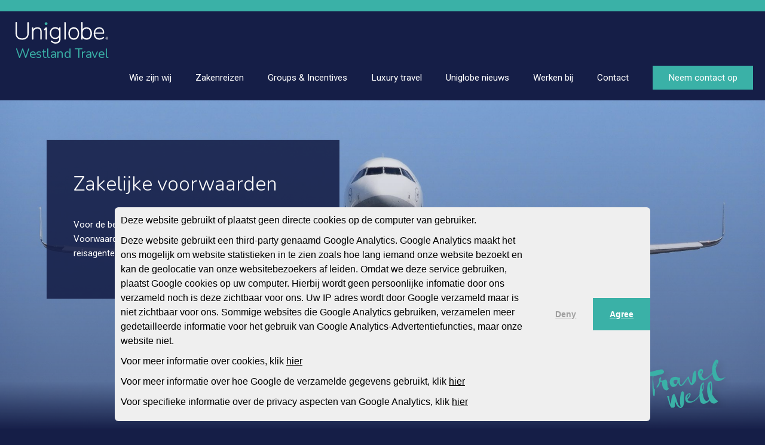

--- FILE ---
content_type: text/html; charset=UTF-8
request_url: https://westland.uniglobe.nl/zakelijke-voorwaarden
body_size: 17492
content:
<!doctype html>
<html lang="nl-NL">
<head>
	<meta charset="utf-8">
	<meta name="viewport" content="width=device-width, initial-scale=1">
	<meta name="format-detection" content="telephone=no">
	<title>Zakelijke Voorwaarden - Uniglobe Westland Travel</title>
	<meta name="description" content="Voor de bemiddeling bij reizen hanteren wij de ANVR Zakelijke Voorwaarden. ANVR is een brancheorganisatie waarbij reisagenten zijn aangesloten.">
	<meta property="og:site_name" content="westland.uniglobe.nl" />
	<meta property="og:title" content="Zakelijke Voorwaarden - Uniglobe Westland Travel" />
	<meta property="og:type" content="article" />
	<meta property="og:url" content="https://westland.uniglobe.nl/zakelijke-voorwaarden" />
	<meta property="og:description" content="Voor de bemiddeling bij reizen hanteren wij de ANVR Zakelijke Voorwaarden. ANVR is een brancheorganisatie waarbij reisagenten zijn aangesloten." />
	<meta property="og:image" content="https://westland.uniglobe.nl/content/businessman-getting-out-of-car_transportation-20200207134651-social.jpg" />
	<link rel="image_src" href="https://westland.uniglobe.nl/content/businessman-getting-out-of-car_transportation-20200207134651-social.jpg" />
	<meta property="fb:admins" content="337240394912" />
		<link rel="icon" href="/images/favicon.png">
	<!--[if lt IE 9]>
	<script src="https://oss.maxcdn.com/html5shiv/3.7.2/html5shiv.min.js"></script>
	<script src="http://ie7-js.googlecode.com/svn/version/2.1(beta4)/IE9.js"></script>
	<script type="text/javascript">
		document.createElement("header");
		document.createElement("nav");
		document.createElement("section");
		document.createElement("article");
		document.createElement("aside");
		document.createElement("footer");
	</script>
	<![endif]-->
		<link rel="stylesheet" href="https://maxcdn.bootstrapcdn.com/bootstrap/3.3.7/css/bootstrap.min.css" integrity="sha384-BVYiiSIFeK1dGmJRAkycuHAHRg32OmUcww7on3RYdg4Va+PmSTsz/K68vbdEjh4u" crossorigin="anonymous">
	<link href="https://cdnjs.cloudflare.com/ajax/libs/bootstrap-select/1.13.3/css/bootstrap-select.min.css" rel="stylesheet" type="text/css">
	<link href="/css/owl.carousel.css" rel="stylesheet" type="text/css">
	<link href="/css/icomoon/styles.css" rel="stylesheet" type="text/css">

	<!-- This is the base style.css -->
	<link href="/css/base.css?v=4.0" rel="stylesheet" type="text/css">
	<!-- This is the responsive base css -->
	<link href="/css/responsive-base.css?v=4.0" rel="stylesheet" type="text/css">
	<link href="/css/theme-default.css?v=1.0" rel="stylesheet" type="text/css">	<link href="https://fonts.googleapis.com/css?family=Nunito:300,400,700,800|Roboto:300,400,700&display=swap" rel="stylesheet">
		<script src="https://ajax.googleapis.com/ajax/libs/jquery/3.3.1/jquery.min.js"></script>
	</head>
<body class="parent_home index">
<div class="wrapper">
<div class="side_bar"></div>
<div class="overlay"></div>
<div class="banner col-xs-12">
	<header>
		<div style="background-color: var(--primary);">
			<div class="container">
				<div class="row">
					<div class="header_top">
						<div class="header_top_right">
							<ul>
														</ul>
						</div>
						<div class="clear"></div>
					</div>
				</div>
			</div>
		</div>
		<div style="background-color: var(--header-bg, #151e47);">
			<div class="container">
				<div class="row">
					<div class="main_header">
						<a href="/" class="logo">
							<div class="logowrapper">
								<img src="/images/logo.svg" alt="Westland Travel">
												<div class="logotext">Westland Travel</div>								</div>
						</a>
						<div class="nav-icon">
							<img src="/images/baseline-menu-24px-white.svg" alt="Menu" style="height: 32px;">
						</div>
						<nav>
							<ul>
							<li class="header-link"><a href="/aboutus"><div>Wie zijn wij<img src="/images/expand_more-24px.svg" alt="Expand" class="expand-image" style="display: none;"></div></a><ul><li class=""><a href="/wereldwijde-netwerk"><div>Wereldwijde netwerk</div></a></li><li class=""><a href="/onze-partners"><div>Onze partners</div></a></li></ul></li><li class="header-link"><a href="/zakenreizen"><div>Zakenreizen<img src="/images/expand_more-24px.svg" alt="Expand" class="expand-image" style="display: none;"></div></a><ul><li class=""><a href="/zakenreisoplossingen"><div>Zakenreisoplossingen</div></a></li><li class=""><a href="/ubi-online-booking-tool"><div>UBI Online Booking Tool<img src="/images/expand_more-24px.svg" alt="Expand" class="expand-image"></div></a><ul><li class=""><a href="/demo-ubi"><div>Demo UBI</div></a></li><li class=""><a href="/uniglobe-hotels"><div>Uniglobe Hotels</div></a></li></ul></li><li class=""><a href="/nooddienst"><div>Uniglobe 24/7 nooddienst</div></a></li><li class=""><a href="/management-informatie"><div>Management informatie</div></a></li><li class=""><a href="/duurzaam-reizen"><div>Duurzaam reizen</div></a></li><li class=""><a href="/veilig-reizen"><div>Veilig op reis</div></a></li><li class=""><a href="/visa"><div>Visa</div></a></li><li class=""><a href="/reizigers-voorwaarden"><div>Reizigers Voorwaarden</div></a></li><li class=""><a href="/zakelijke-voorwaarden"><div>Zakelijke Voorwaarden</div></a></li></ul></li><li class=" underline"><a href="/groups-and-incentives"><div>Groups & Incentives</div></a></li><li class=" underline"><a href="/luxury-travel"><div>Luxury travel</div></a></li><li class="header-link"><a href="/uniglobe-nieuws"><div>Uniglobe nieuws<img src="/images/expand_more-24px.svg" alt="Expand" class="expand-image" style="display: none;"></div></a><ul><li class=""><a href="/aanmelden-voor-de-nieuwsbrief"><div>Aanmelden nieuwsbrief</div></a></li><li class=""><a href="/blogs"><div>Blogs</div></a></li></ul></li><li class="header-link"><a href="/werken-bij"><div>Werken bij<img src="/images/expand_more-24px.svg" alt="Expand" class="expand-image" style="display: none;"></div></a><ul><li class=""><a href="/vacatures"><div>Vacatures</div></a></li></ul></li><li class=" underline"><a href="/contact"><div>Contact</div></a></li>								<li class="header-link contact-button-container">
									<a href="/contact">
										<div class="contact-button">Neem contact op</div>
									</a>
								</li>
							</ul>
							<div class="mobile-contact">
								<div class="footer_social">
									<ul>
									<li><a href="https://www.facebook.com/uniglobewestland/" target="_Blank"><figure><img src="/images/facebook.svg" alt="facebook"></figure></a></li><li><a href="https://twitter.com/@WestlandTravel" target="_Blank"><figure><img src="/images/twitter.svg" alt="twitter"></figure></a></li><li><a href="https://www.linkedin.com/company/5000734/" target="_Blank"><figure><img src="/images/linkedin.svg" alt="linkedin"></figure></a></li><li><a href="https://www.instagram.com/uniglobewestland/" target="_Blank"><figure><img src="/images/instagram.svg" alt="instagram"></figure></a></li><li><a href="https://www.youtube.com/channel/UCZCo7TnzWnxMcbXgV8LEEaQ" target="_Blank"><figure><img src="/images/youtube.svg" alt="youtube"></figure></a></li>									</ul>
								</div>
							</div>
							<div class="clear"></div>
						</nav>
						<div class="clear"></div>
					</div>
				</div>
			</div>
		</div>
	</header>
		<div class="slider">
		<div id="carousel" class="carousel slide carousel-fade" data-ride="carousel">
			<ol class="carousel-indicators">
						</ol>
			<div class="carousel-inner" role="listbox">
			<div class="item active has-cta" style="background-image: url(https://westland.uniglobe.nl/content/airplane-flying-in-a-blue-sky-20200212161609.jpg);">
								<div class="slider_overlay"></div>
								<div class="ban_con">
									<div class="ban_con_in">
										<div class="travel"><div class="cta_box">
													<div class="book">
														<h1>Zakelijke voorwaarden</h1>
														<p>Voor de bemiddeling bij reizen hanteren wij de ANVR Zakelijke Voorwaarden. ANVR is een brancheorganisatie waarbij reisagenten zijn aangesloten.</p>
														
													</div>
												</div></div>
									</div>
								</div>
							</div>			</div>
		</div>
		<img src="/images/travel_well.svg" alt="Travel Well" class="travel-well" style="padding: 12px;">	</div>
	</div>
<div class="maincontent col-xs-12">	<div class="content col-xs-12" style="background-color: #fff;">
		<div class="container">
			<div class="row">
				<div class="section freeform-section">
                    <h2><span style="color:#151e47"><strong>ANVR Zakelijke Voorwaarden</strong></span></h2><p><span style="color:#151e47">De ANVR (Algemene Nederlandse Vereniging van Reisondernemingen)&nbsp;is een brancheorganisatie&nbsp;waarbij reisagenten (reisbureaus) en reisorganisatoren (touroperators) zijn aangesloten. Aangesloten leden zijn herkenbaar aan het ANVR logo &eacute;n </span><a target="_blank" href="http://www.anvr.nl/anvrleden/Certificaat.aspx?nummer=2966"><span style="color:#151e47">dit certificaat</span></a><span style="color:#151e47">.&nbsp;<br /><br />Uniglobe Westland&nbsp;Travel is reisagent en hanteert&nbsp;de ANVR Zakelijke Voorwaarden uitsluitend in combinatie met een raamovereenkomst voor de bemiddeling bij zakenreizen. Bekijk </span><a target="_blank" href="https://www.anvr.nl/zakelijkevoorwaarden.pdf"><span style="color:#151e47">hier</span></a><span style="color:#151e47"> de voorwaarden.</span></p><h3><span style="color:#151e47"><strong>IATA-resolutie 830d</strong></span></h3><p><span style="color:#151e47">Op 1 juni 2019 is de gewijzigde IATA-resolutie 830d ingegaan. Om passagiers van onregelmatige vluchtoperaties en verstoringen te kunnen adviseren, moeten aangesloten agenten en de betreffende airlines over voldoende gegevens beschikken om contact op te nemen met passagiers. Het reisbureau&nbsp;moet daarom namens de passagier contactgegevens verstrekken door in het Passenger Name Record (PNR) het mobiele telefoonnummer en e-mailadres in te voeren, met inachtneming van alle toepasselijke richtlijnen en voorschriften voor gegevensbescherming. Contactgegevens moeten in de PNR worden ingevoerd in overeenstemming met de resoluties betreffende reserveringsprocedures. Leden en betreffende airlines zullen deze contactgegevens uitsluitend gebruiken voor operationele meldingen, o.a. voor annulering van de vlucht en wijziging van het schema. De contactgegevens worden niet gebruikt voor verkoop- en marketingdoeleinden.</span></p><p><span style="color:#151e47">In het geval dat de passagier gebruik maakt van zijn/haar recht geen contactgegevens te verstrekken, is het aan de reisagent om aan te geven dat de passagier heeft geweigerd en de weigering in de PNR op te nemen om enige wettelijke aansprakelijkheid te beperken. In een dergelijk geval wordt de passagier geen informatie verstrekt met betrekking tot annulering van de vlucht of wijzigingen in het schema (inclusief vertraging bij vertrek).</span></p><p>&nbsp;</p>				</div>
			</div>
		</div>
	</div>		</div>
	</div>
<!-- wrapper ends -->
<!-- footer starts -->
<footer>
	<div class="container">
		<div class="row">
			<div class="col-sm-3 col-xs-12">
				<a href="/" class="logo">
					<div class="logowrapper">
						<img src="/images/logo.svg" alt="Westland Travel">
										<div class="logotext">Westland Travel</div>					</div>
				</a>
			</div>
			<div class="col-sm-9 col-xs-12">
			<div class="address col-sm-4 col-xs-12" style="margin-bottom: 10px;"><p>Turfschipper 51<br />2292 JC Wateringen<br /><a href="tel:+31 (0)174-219 245" style="text-decoration: none; color: #fff;">+31 (0)174-219 245</a></p></div>			</div>
			<div class="clear"></div>
		</div>
				<div class="row">
			<div class="col-sm-3 col-xs-12">

			</div>
			<div class="col-sm-9 col-xs-12">
				<div class="footer_social col-xs-12">
					<ul>
					<li><a href="https://www.facebook.com/uniglobewestland/" target="_Blank"><figure><img src="/images/facebook.svg" alt="facebook"></figure></a></li><li><a href="https://twitter.com/@WestlandTravel" target="_Blank"><figure><img src="/images/twitter.svg" alt="twitter"></figure></a></li><li><a href="https://www.linkedin.com/company/5000734/" target="_Blank"><figure><img src="/images/linkedin.svg" alt="linkedin"></figure></a></li><li><a href="https://www.instagram.com/uniglobewestland/" target="_Blank"><figure><img src="/images/instagram.svg" alt="instagram"></figure></a></li><li><a href="https://www.youtube.com/channel/UCZCo7TnzWnxMcbXgV8LEEaQ" target="_Blank"><figure><img src="/images/youtube.svg" alt="youtube"></figure></a></li>					</ul>
				</div>
			</div>
		</div>
				<div class="row">
			<div class="copy col-lg-12 col-md-12 col-sm-12 col-xs-12">
							<p><a target="_blank" href="https://www.anvr.nl/anvrleden/Certificaat.aspx?nummer=2350"><img alt="ANVR" style="margin-top: 5px; margin-bottom: 5px; width: 175px; height: 97px;" src="https://cms.uniglobetravel.com/content/oph2020-wit-winnaar-20191203093211.jpg" /></a></p><p>&nbsp;</p><p>KVK: 27286854</p>
						</div>			<div class="copy col-lg-12 col-md-12 col-sm-12 col-xs-12" style="margin-top: 10px;">
				<p>
			<span style="margin-left: 10px; margin-right: 10px;"><a href="/privacyverklaring" style="color: #fff;">Privacyverklaring</a></span><span style="margin-left: 10px; margin-right: 10px;"><a href="/terms-of-use" style="color: #fff;">Gebruiksvoorwaarden </a></span>				</p>
		</div>
			<div class="copy col-lg-12 col-md-12 col-sm-12 col-xs-12" style="margin-top: 10px;">
				<p>© 2004 – 2026 UNIGLOBE Travel International Limited Partnership -  All agencies independently owned and operated.</p>
			</div>
		</div>
	</div>
</footer>
<script src="https://maxcdn.bootstrapcdn.com/bootstrap/3.3.7/js/bootstrap.min.js" integrity="sha384-Tc5IQib027qvyjSMfHjOMaLkfuWVxZxUPnCJA7l2mCWNIpG9mGCD8wGNIcPD7Txa" crossorigin="anonymous"></script>
<script src="https://cdnjs.cloudflare.com/ajax/libs/bootstrap-select/1.13.3/js/bootstrap-select.min.js"></script>
<script src="https://cdnjs.cloudflare.com/ajax/libs/bootstrap-multiselect/0.9.15/js/bootstrap-multiselect.min.js"></script>
<script src="/js/validate.min.js"></script>
<script src="/js/touchspin.min.js"></script>
<script src="/js/select2.min.js"></script>
<script src="/js/switch.min.js"></script>
<script src="/js/uniform.min.js"></script>
<script src="/js/form_validation.js"></script>
<script src="/js/owl.carousel-min.js"></script>
<script src="/js/main.js"></script>
<script src="/js/functions.js"></script>
		<link rel="stylesheet" type="text/css" href="https://cdn.jsdelivr.net/npm/cookieconsent@3/build/cookieconsent.min.css" />
		<script src="https://cdn.jsdelivr.net/npm/cookieconsent@3/build/cookieconsent.min.js" data-cfasync="false"></script>
		<script>

			window.addEventListener("load", function(){
				window.cookieconsent.initialise({
					palette: {
						popup: { 
							background: "#efefef", 
							text: "#000"
						}, 
						button: { 
							background: "#cacaca",
							text: "#000"
						}
					
					},
					type: "opt-out",
					onStatusChange: function(status) {
						if (this.hasConsented()) {
							consentAction('1')
						} else {
							consentAction(3)
						}
					},
					theme: "edgeless",
					content: {
						message: "<p>Deze website gebruikt of plaatst geen directe cookies op de computer van gebruiker.</p><p>Deze website gebruikt een third-party genaamd Google Analytics. Google Analytics maakt het ons mogelijk om website statistieken in te zien zoals hoe lang iemand onze website bezoekt en kan de geolocatie van onze websitebezoekers af leiden. Omdat we deze service gebruiken, plaatst Google cookies op uw computer. Hierbij wordt geen persoonlijke infomatie door ons verzameld noch is deze zichtbaar voor ons. Uw IP adres wordt door Google verzameld maar is niet zichtbaar voor ons. Sommige websites die Google Analytics gebruiken, verzamelen meer gedetailleerde informatie voor het gebruik van Google Analytics-Advertentiefuncties, maar onze website niet.</p><p>Voor meer informatie over cookies, klik <a target=\"_blank\" href=\"https://veiliginternetten.nl/themes/situatie/wat-zijn-cookies/\">hier</a></p><p>Voor meer informatie over hoe Google de verzamelde gegevens gebruikt, klik <a target=\"_blank\" href=\"https://policies.google.com/technologies/partner-sites\">hier</a>&nbsp;</p><p>Voor specifieke informatie over de privacy aspecten van Google Analytics, klik <a target=\"_blank\" href=\"https://support.google.com/analytics/answer/6004245?hl=nl\">hier</a></p>",
						dismiss: "Agree",
						allow: "Agree",
						deny: "Deny"

					}
				})
				$('.cc-link').hide()
			})

			function consentAction (action) {

				if (action) {
					$.post("consentaction.php", {'action': action })

					if (action == 1) {
						location.reload()
					}
				}
			}

		</script>
		<style>

			.cc-window {
				width: 70% !important;
				margin-left: auto !important;
				margin-right: auto !important;
				bottom: 15px !important;
				border-radius: 6px;
			}

			@media(max-width:479px) {
				.cc-window {
					bottom: 45px !important; 
				}
			}

			.cc-compliance {
				text-decoration: none;
			}

			.cc-message {
				margin: 10px !important;
			}

			.cc-allow, .cc-dismiss {
				background-color: var(--primary) !important;
				color: #fff !important;
				padding: 0.9em 1.8em !important;
			}

			.cc-deny {
				color: #9e9e9e !important;
				padding: 0.9em 1.8em !important;
			}

		</style>
</body>
</html>
<!-- 0.1056 -->